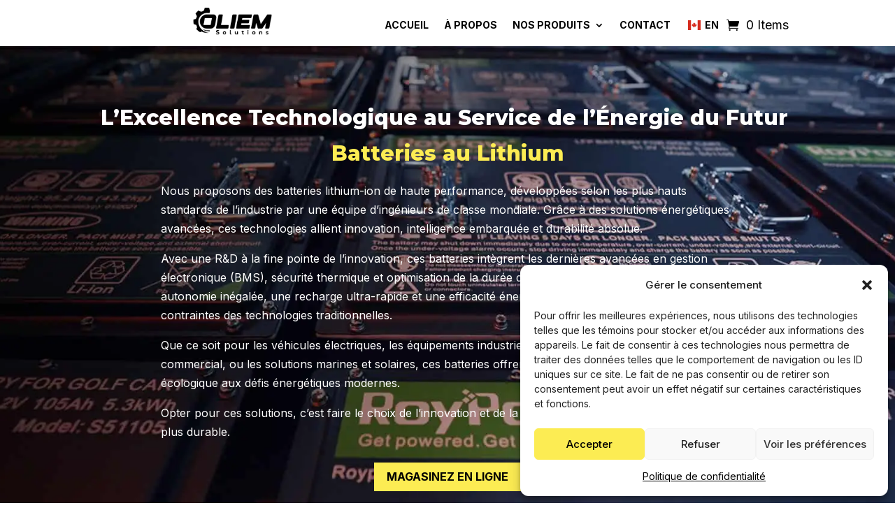

--- FILE ---
content_type: application/javascript
request_url: https://oliem.ca/wp-content/cache/speedycache/oliem.ca/assets/6f1774fe6fd05b44-combined.js
body_size: 5006
content:
(function ($){
$(document).on('click', 'a.remove', function(){
$('.woocommerce .woocommerce-error').remove();
});
})(jQuery);
jQuery(function(t){if("undefined"==typeof wc_add_to_cart_params)return!1;var a=function(){this.requests=[],this.addRequest=this.addRequest.bind(this),this.run=this.run.bind(this),this.$liveRegion=this.createLiveRegion(),t(document.body).on("click",".add_to_cart_button:not(.wc-interactive)",{addToCartHandler:this},this.onAddToCart).on("click",".remove_from_cart_button",{addToCartHandler:this},this.onRemoveFromCart).on("added_to_cart",{addToCartHandler:this},this.onAddedToCart).on("removed_from_cart",{addToCartHandler:this},this.onRemovedFromCart).on("ajax_request_not_sent.adding_to_cart",this.updateButton)};a.prototype.addRequest=function(t){this.requests.push(t),1===this.requests.length&&this.run()},a.prototype.run=function(){var a=this,e=a.requests[0].complete;a.requests[0].complete=function(){"function"==typeof e&&e(),a.requests.shift(),a.requests.length>0&&a.run()},t.ajax(this.requests[0])},a.prototype.onAddToCart=function(a){var e=t(this);if(e.is(".ajax_add_to_cart")){if(!e.attr("data-product_id"))return!0;if(a.data.addToCartHandler.$liveRegion.text("").removeAttr("aria-relevant"),a.preventDefault(),e.removeClass("added"),e.addClass("loading"),!1===t(document.body).triggerHandler("should_send_ajax_request.adding_to_cart",[e]))return t(document.body).trigger("ajax_request_not_sent.adding_to_cart",[!1,!1,e]),!0;var r={};t.each(e.data(),function(t,a){r[t]=a}),t.each(e[0].dataset,function(t,a){r[t]=a}),t(document.body).trigger("adding_to_cart",[e,r]),a.data.addToCartHandler.addRequest({type:"POST",url:wc_add_to_cart_params.wc_ajax_url.toString().replace("%%endpoint%%","add_to_cart"),data:r,success:function(a){a&&(a.error&&a.product_url?window.location=a.product_url:"yes"!==wc_add_to_cart_params.cart_redirect_after_add?t(document.body).trigger("added_to_cart",[a.fragments,a.cart_hash,e]):window.location=wc_add_to_cart_params.cart_url)},dataType:"json"})}},a.prototype.onRemoveFromCart=function(a){var e=t(this),r=e.closest(".woocommerce-mini-cart-item");a.data.addToCartHandler.$liveRegion.text("").removeAttr("aria-relevant"),a.preventDefault(),r.block({message:null,overlayCSS:{opacity:.6}}),a.data.addToCartHandler.addRequest({type:"POST",url:wc_add_to_cart_params.wc_ajax_url.toString().replace("%%endpoint%%","remove_from_cart"),data:{cart_item_key:e.data("cart_item_key")},success:function(a){a&&a.fragments?t(document.body).trigger("removed_from_cart",[a.fragments,a.cart_hash,e]):window.location=e.attr("href")},error:function(){window.location=e.attr("href")},dataType:"json"})},a.prototype.updateButton=function(a,e,r,d){if(d=void 0!==d&&d){if(d.removeClass("loading"),e&&d.addClass("added"),e&&!wc_add_to_cart_params.is_cart&&0===d.parent().find(".added_to_cart").length){var o=document.createElement("a");o.href=wc_add_to_cart_params.cart_url,o.className="added_to_cart wc-forward",o.title=wc_add_to_cart_params.i18n_view_cart,o.textContent=wc_add_to_cart_params.i18n_view_cart,d.after(o)}t(document.body).trigger("wc_cart_button_updated",[d])}},a.prototype.updateFragments=function(a,e){e&&(t.each(e,function(a){t(a).addClass("updating").fadeTo("400","0.6").block({message:null,overlayCSS:{opacity:.6}})}),t.each(e,function(a,e){t(a).replaceWith(e),t(a).stop(!0).css("opacity","1").unblock()}),t(document.body).trigger("wc_fragments_loaded"))},a.prototype.alertCartUpdated=function(t,a,e,r){if(r=void 0!==r&&r){var d=r.data("success_message");if(!d)return;t.data.addToCartHandler.$liveRegion.delay(1e3).text(d).attr("aria-relevant","all")}},a.prototype.createLiveRegion=function(){var a=t(".widget_shopping_cart_live_region");return a.length?a:t('<div class="widget_shopping_cart_live_region screen-reader-text" role="status"></div>').appendTo("body")},a.prototype.onAddedToCart=function(t,a,e,r){t.data.addToCartHandler.updateButton(t,a,e,r),t.data.addToCartHandler.updateFragments(t,a),t.data.addToCartHandler.alertCartUpdated(t,a,e,r)},a.prototype.onRemovedFromCart=function(t,a,e,r){t.data.addToCartHandler.updateFragments(t,a),t.data.addToCartHandler.alertCartUpdated(t,a,e,r)},new a});
!function(e,t){"object"==typeof exports&&"undefined"!=typeof module?module.exports=t():"function"==typeof define&&define.amd?define(t):(e="undefined"!=typeof globalThis?globalThis:e||self,function(){var n=e.Cookies,o=e.Cookies=t();o.noConflict=function(){return e.Cookies=n,o}}())}(this,function(){"use strict";function e(e){for(var t=1;t<arguments.length;t++){var n=arguments[t];for(var o in n)e[o]=n[o]}return e}return function t(n,o){function r(t,r,i){if("undefined"!=typeof document){"number"==typeof(i=e({},o,i)).expires&&(i.expires=new Date(Date.now()+864e5*i.expires)),i.expires&&(i.expires=i.expires.toUTCString()),t=encodeURIComponent(t).replace(/%(2[346B]|5E|60|7C)/g,decodeURIComponent).replace(/[()]/g,escape);var c="";for(var u in i)i[u]&&(c+="; "+u,!0!==i[u]&&(c+="="+i[u].split(";")[0]));return document.cookie=t+"="+n.write(r,t)+c}}return Object.create({set:r,get:function(e){if("undefined"!=typeof document&&(!arguments.length||e)){for(var t=document.cookie?document.cookie.split("; "):[],o={},r=0;r<t.length;r++){var i=t[r].split("="),c=i.slice(1).join("=");try{var u=decodeURIComponent(i[0]);if(o[u]=n.read(c,u),e===u)break}catch(f){}}return e?o[e]:o}},remove:function(t,n){r(t,"",e({},n,{expires:-1}))},withAttributes:function(n){return t(this.converter,e({},this.attributes,n))},withConverter:function(n){return t(e({},this.converter,n),this.attributes)}},{attributes:{value:Object.freeze(o)},converter:{value:Object.freeze(n)}})}({read:function(e){return'"'===e[0]&&(e=e.slice(1,-1)),e.replace(/(%[\dA-F]{2})+/gi,decodeURIComponent)},write:function(e){return encodeURIComponent(e).replace(/%(2[346BF]|3[AC-F]|40|5[BDE]|60|7[BCD])/g,decodeURIComponent)}},{path:"/"})});
document.addEventListener("DOMContentLoaded", function(event){
function trpClearWooCartFragments(){
var trp_language_switcher_urls=document.querySelectorAll(".trp-language-switcher-container a:not(.trp-ls-disabled-language)");
for (i=0; i < trp_language_switcher_urls.length; i++){
trp_language_switcher_urls[i].addEventListener("click", function(){
if(typeof wc_cart_fragments_params!=='undefined'&&typeof wc_cart_fragments_params.fragment_name!=='undefined'){
window.sessionStorage.removeItem(wc_cart_fragments_params.fragment_name);
}});
}}
trpClearWooCartFragments();
});
class BaseSwitcher {
constructor(rootEl){
this.root=rootEl;
this.list=rootEl?.querySelector('.trp-switcher-dropdown-list')||null;
this.isOpen=false;
this._pendingFocusOnOpen=false;
if(!this.root||!this.list) return;
if(!this.list.id){
this.list.id=`trp-list-${Math.random().toString(36).slice(2, 9)}`;
}
this._onTe=(e)=> {
if(e.target!==this.list||e.propertyName!=='max-height') return;
this.root.classList.remove('is-transitioning');
if(!this.isOpen){
this.list.hidden=true;
this.list.setAttribute('inert', '');
}else if(this._pendingFocusOnOpen){
this._pendingFocusOnOpen=false;
const first=this.list.querySelector('[role="option"], a, button, [tabindex]:not([tabindex="-1"])'
);
first?.focus?.({ preventScroll: true });
}};
this.list.addEventListener('transitionend', this._onTe);
this.collapse();
this.setAutoWidth();
this.bindKeyboard();
}
collapse(){
this.list.hidden=true;
this.list.setAttribute('inert', '');
this.setExpanded(false);
this.root.classList.remove('is-transitioning');
}
setAutoWidth(){
const bonusWidth=10;
const cs=getComputedStyle(this.root);
const declaredWidth=cs.getPropertyValue('--switcher-width').trim();
if(declaredWidth==='auto'&&this.root.querySelector('.trp-language-item-name')){
const initialWidth=this.root.getBoundingClientRect().width;
this.root.style.setProperty('--switcher-width', (initialWidth + bonusWidth) + 'px');
}}
setExpanded(open){
const trigger=this.root.querySelector('.trp-language-item__current[role="button"]');
const val=String(!!open);
trigger?.setAttribute('aria-expanded', val);
this.root.classList.toggle('is-open', !!open);
}
setOpen(open, { source=null }={}){
if(!this.root||!this.list||open===this.isOpen) return;
const prefersReduced=window.matchMedia?.('(prefers-reduced-motion: reduce)')?.matches;
this.isOpen=open;
if(open){
this.list.hidden=false;
this.list.removeAttribute('inert');
if(prefersReduced){
this.root.classList.remove('is-transitioning');
this.setExpanded(true);
}else{
this.root.classList.add('is-transitioning');
requestAnimationFrame(()=> this.setExpanded(true));
}
this._pendingFocusOnOpen=(source?.type==='keydown');
}else{
if(prefersReduced){
this.root.classList.add('is-transitioning');
}
this.setExpanded(false);
}}
bindKeyboard(){
const trigger=this.root.querySelector('.trp-language-item__current[role="button"]');
if(!trigger) return;
trigger.addEventListener('keydown', (e)=> {
const inList = !!e.target.closest?.('.trp-switcher-dropdown-list');
if(e.key==='Enter'||e.key===' '){
e.preventDefault();
this.setOpen(!this.isOpen, { source: e });
return;
}
if(e.key==='ArrowDown'&&!this.isOpen){
e.preventDefault();
this.setOpen(true, { source: e });
}
if(e.key==='Escape'){
this.setOpen(false, { source: e });
trigger.focus?.();
}});
}}
class ShortcodeSwitcher extends BaseSwitcher {
constructor(wrapper){
const overlay =
wrapper.querySelector('.trp-language-switcher.trp-shortcode-overlay')
|| [...wrapper.querySelectorAll('.trp-language-switcher')]
.find(el=> el.classList.contains('trp-shortcode-overlay'));
overlay.hidden=false;
overlay.removeAttribute('hidden');
overlay.removeAttribute('inert');
if('inert' in overlay) overlay.inert=false;
super(overlay);
if(!this.root||!this.list) return;
const control=this.root.querySelector('.trp-language-item__current[role="button"]');
if(control&&this.list&&!control.hasAttribute('aria-controls')){
control.setAttribute('aria-controls', this.list.id);
}
const isClickMode =
this.root.classList.contains('trp-open-on-click') ||
wrapper.dataset.openMode==='click' ||
wrapper.classList.contains('trp-open-on-click');
if(isClickMode){
this.root.addEventListener('click', (e)=> {
const inList=e.target.closest('.trp-switcher-dropdown-list');
if(!inList){
e.preventDefault();
e.stopPropagation();
this.setOpen(!this.isOpen, { source: e });
}}, true);
this.onDocClick=(evt)=> {
if(!wrapper.contains(evt.target)) this.setOpen(false, { source: evt });
};
document.addEventListener('click', this.onDocClick, true);
wrapper.addEventListener('focusout', ()=> {
setTimeout(()=> {
if(!wrapper.contains(document.activeElement)){
this.setOpen(false, { source: 'keyboard' });
}}, 0);
});
}else{
this.root.addEventListener('mouseenter', (e)=> this.setOpen(true,  { source: e }));
this.root.addEventListener('mouseleave', (e)=> this.setOpen(false, { source: e }));
}}
}
class FloaterSwitcher extends BaseSwitcher {
constructor(el){
super(el);
el.addEventListener('mouseenter', (e)=> this.setOpen(true,  { source: e }));
el.addEventListener('mouseleave', (e)=> this.setOpen(false, { source: e }));
this.onDocClick=(evt)=> { if(!el.contains(evt.target)) this.setOpen(false, { source: evt });};
document.addEventListener('click', this.onDocClick, true);
}}
document.addEventListener('DOMContentLoaded', ()=> {
initLanguageSwitchers(document);
if(inGutenberg() &&
!getEditorDoc().querySelector(WRAPPER)
){
observeWrapperUntilFound();
}
if(!inGutenberg())
observeShortcodeSwitcher();
});
const TRP_BOUND=new WeakSet();
const mark=(el)=> TRP_BOUND.add(el);
const isMarked=(el)=> TRP_BOUND.has(el);
const WRAPPER='.trp-shortcode-switcher__wrapper';
const OVERLAY='.trp-language-switcher:not(.trp-opposite-button)';
function inGutenberg(){
return document.body?.classList?.contains('block-editor-page')
|| !!(window.wp?.data?.select?.('core/block-editor'));
}
function getEditorDoc(){
const ifr=document.querySelector('iframe[name="editor-canvas"], .editor-canvas__iframe');
return (ifr&&ifr.contentDocument) ? ifr.contentDocument:document;
}
function initLanguageSwitchers(root=document){
const floater=root.querySelector('.trp-language-switcher.trp-ls-dropdown:not(.trp-shortcode-switcher):not(.trp-opposite-language)'
);
if(floater)
new FloaterSwitcher(floater);
root.querySelectorAll(WRAPPER)
.forEach(wrapper=> {
const overlay=wrapper.querySelector('.trp-language-switcher:not(.trp-opposite-button)');
if(overlay&&!isMarked(overlay)){
mark(overlay);
new ShortcodeSwitcher(wrapper);
}});
}
function observeShortcodeSwitcher(){
const initWrapper=(wrapper)=> {
if(!wrapper)
return;
const overlay=wrapper.querySelector(OVERLAY);
if(!overlay||isMarked(overlay))
return;
mark(overlay);
new ShortcodeSwitcher(wrapper);
}
const mo=new MutationObserver(( mutations)=> {
for(const m of mutations){
for(const n of m.addedNodes){
if(n.nodeType!==1)
continue;
if(n.matches?.(WRAPPER))
initWrapper(n);
n.querySelectorAll?.(WRAPPER).forEach(initWrapper);
}}
});
mo.observe(document, { childList: true, subtree: true });
}
function observeWrapperUntilFound(){
const edDoc=getEditorDoc();
const existing=edDoc.querySelector(WRAPPER);
if(existing){
initLanguageSwitchers(edDoc);
return;
}
const findCanvasIframe=()=> document.querySelector('iframe[name="editor-canvas"], .editor-canvas__iframe');
const iframeNow=findCanvasIframe();
if(iframeNow){
watchIframe(iframeNow);
return;
}
const outerMO=new MutationObserver(( mutations)=> {
for(const m of mutations){
for(const n of m.addedNodes){
if(n.nodeType!==1) continue;
const iframe =
n.matches?.('iframe[name="editor-canvas"], .editor-canvas__iframe')
? n
: n.querySelector?.('iframe[name="editor-canvas"], .editor-canvas__iframe');
if(iframe){
outerMO.disconnect();
watchIframe(iframe);
return;
}
const wrapper =
n.matches?.(WRAPPER)
? n
: n.querySelector?.(WRAPPER);
if(wrapper){
outerMO.disconnect();
initLanguageSwitchers(document);
return;
}}
}});
outerMO.observe(document, { childList: true, subtree: true });
function watchIframe(iframe){
tryAttachInside();
iframe.addEventListener('load', tryAttachInside);
function tryAttachInside(){
let doc;
try {
doc=iframe.contentDocument||iframe.contentWindow?.document;
} catch (e){
console.warn('Cannot access iframe content due to cross-origin restrictions', e);
return;
}
if(!doc) return;
const hit=doc.querySelector(WRAPPER);
if(hit){
initLanguageSwitchers(doc);
return;
}
const innerMO=new MutationObserver(( muts)=> {
for(const mm of muts){
for(const nn of mm.addedNodes){
if(nn.nodeType!==1) continue;
if(nn.matches?.(WRAPPER) ||
nn.querySelector?.(WRAPPER)
){
innerMO.disconnect();
initLanguageSwitchers(doc);
return;
}}
}
if(doc.querySelector(WRAPPER)){
innerMO.disconnect();
initLanguageSwitchers(doc);
}});
innerMO.observe(doc, { childList: true, subtree: true });
}}
}


--- FILE ---
content_type: application/javascript
request_url: https://oliem.ca/wp-content/cache/speedycache/oliem.ca/assets/336d9a10dbfa8717-accordion-init.js
body_size: 923
content:
(function ($){
"use strict";
function wpbInitNavgoco($wrapper){
$wrapper.each(function (){
var $this=$(this);
if($this.hasClass("navgoco-initialized")){
return;
}
var accordion=$this.data("accordion"),
indicator_icon=$this.data("indicator_icon"),
iconclass=$this.data("iconclass"),
caretHtml=iconclass
? '<i class="' + iconclass + '"></i>'
: indicator_icon;
$this.find(".wpb_category_n_menu_accordion_list").navgoco({
caretHtml: caretHtml,
accordion: accordion,
openClass: "wpb-submenu-indicator-minus",
save: true,
cookie: {
name: "navgoco",
expires: false,
path: "/",
},
slide: {
duration: 400,
easing: "swing",
},
});
$this.addClass("navgoco-initialized");
});
}
wpbInitNavgoco(
$(".wpb_category_n_menu_accordion").filter(function (){
return (
$(this).closest(".wpb-wamc-elementor-widget-show-in-popup")
.length===0
);
})
);
var WPB_Accordion_Menu_Elementor=function ($scope, $){
var $wrapper=$scope.find(".wpb_category_n_menu_accordion");
wpbInitNavgoco($wrapper);
$(".wpb-submenu-indicator").click(function (e){
e.preventDefault();
});
};
$(window).on("elementor/frontend/init", function (){
elementorFrontend.hooks.addAction("frontend/element_ready/wpb-accordion-categories.default",
WPB_Accordion_Menu_Elementor
);
elementorFrontend.hooks.addAction("frontend/element_ready/wpb-accordion-menu.default",
WPB_Accordion_Menu_Elementor
);
elementorFrontend.hooks.addAction("frontend/element_ready/wpb-accordion-menu-or-category-pro.default",
WPB_Accordion_Menu_Elementor
);
});
$('document').ready(function(){
$('.wpb_wmca_keyboard_accessibility_yes a').on('focus', function(){
$('.wpb_wmca_keyboard_accessibility_yes li').removeClass('wpb-wmca-focus');
$(this).closest('li').addClass('wpb-wmca-focus');
});
$(window).click(function(){
$('.wpb_wmca_keyboard_accessibility_yes li').removeClass('wpb-wmca-focus');
$('.wpb_wmca_keyboard_accessibility_yes').removeClass('wpb_wmca_link_tabbed');
});
$('.wpb_wmca_keyboard_accessibility_yes').each(function(index){
const wrapper=$(this);
const link=$(this).find('.cat-item-have-child > a, .menu-item-has-children > a');
$('.wpb_wmca_keyboard_accessibility_yes').keyup(function (e){
wrapper.removeClass('wpb_wmca_link_tabbed');
if(link.is(":focus")){
wrapper.addClass('wpb_wmca_link_tabbed');
}else{
wrapper.removeClass('wpb_wmca_link_tabbed');
}});
link.on('click', function(e){
var link=$(this),
closest_li=link.closest('li'),
child_ul=closest_li.find('ul').first(),
a_href=link.attr('href'),
wrapper=link.closest('.wpb_wmca_keyboard_accessibility_yes');
if(a_href.indexOf('#')===-1&&wrapper.hasClass('wpb_wmca_link_tabbed')&&closest_li.hasClass('wpb-wmca-focus')){
e.preventDefault();
if(child_ul.is(':hidden')){
child_ul.slideDown();
closest_li.addClass('wpb-submenu-indicator-minus');
}else{
child_ul.slideUp();
closest_li.removeClass('wpb-submenu-indicator-minus');
}}
});
});
});
})(jQuery);

--- FILE ---
content_type: application/javascript
request_url: https://oliem.ca/wp-content/cache/speedycache/oliem.ca/assets/d71b75b2327258b1-common.js
body_size: 323
content:
(function($){
$(function(){
var user_agent=navigator.userAgent;
var is_opera_edge;
var browser=user_agent.match(/(opera|chrome|safari|firefox|msie|trident(?=\/))/i)||[];
var browser_name='';
var browser_class='';
if(/trident/i.test(browser[0])){
browser_name='ie';
}else if(browser[0]==='Chrome'){
is_opera_edge=user_agent.match(/\b(OPR|Edge)/);
if(is_opera_edge!==null){
browser_name=is_opera_edge[0].replace('OPR', 'opera');
}}
if(''===browser_name){
if('standalone' in window.navigator&&!window.navigator.standalone){
browser_name='uiwebview';
}else{
browser_name=browser[0]&&''!==browser[0] ? browser[0]:navigator.appName;
}}
browser_name=browser_name.toLowerCase();
switch(browser_name){
case 'msie' :
browser_class='ie';
break;
case 'firefox' :
browser_class='gecko';
break;
default :
browser_class=browser_name;
break;
}
if(user_agent.match(/iPhone/)){
browser_class +=' iphone';
}
$('body').addClass(browser_class);
});
})(jQuery);
